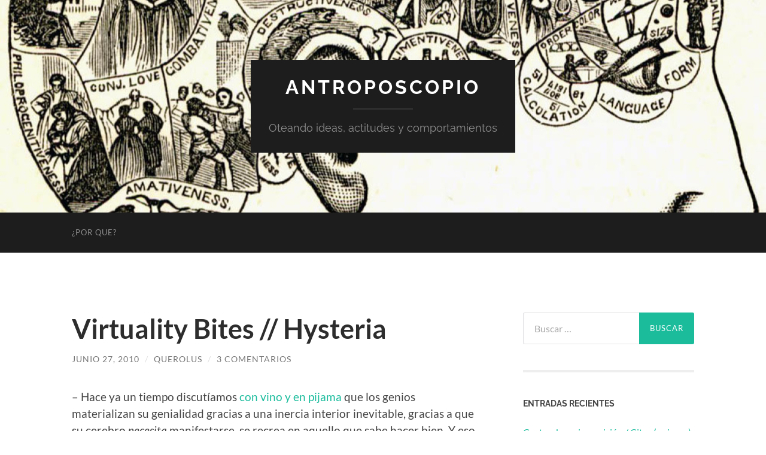

--- FILE ---
content_type: text/html; charset=UTF-8
request_url: http://s811335031.mialojamiento.es/antroposcopio/2010/06/27/virtuality-bites-sexo-al-amanecer/
body_size: 14432
content:
<!DOCTYPE html>

<html lang="es">

	<head>

		<meta http-equiv="content-type" content="text/html" charset="UTF-8" />
		<meta name="viewport" content="width=device-width, initial-scale=1.0" >

		<link rel="profile" href="http://gmpg.org/xfn/11">

		<title>Virtuality Bites // Hysteria &#8211; antroposcopio</title>
<meta name='robots' content='max-image-preview:large' />
	<style>img:is([sizes="auto" i], [sizes^="auto," i]) { contain-intrinsic-size: 3000px 1500px }</style>
	<link rel="alternate" type="application/rss+xml" title="antroposcopio &raquo; Feed" href="http://s811335031.mialojamiento.es/antroposcopio/feed/" />
<link rel="alternate" type="application/rss+xml" title="antroposcopio &raquo; Feed de los comentarios" href="http://s811335031.mialojamiento.es/antroposcopio/comments/feed/" />
<link rel="alternate" type="application/rss+xml" title="antroposcopio &raquo; Comentario Virtuality Bites // Hysteria del feed" href="http://s811335031.mialojamiento.es/antroposcopio/2010/06/27/virtuality-bites-sexo-al-amanecer/feed/" />
<script type="text/javascript">
/* <![CDATA[ */
window._wpemojiSettings = {"baseUrl":"https:\/\/s.w.org\/images\/core\/emoji\/15.0.3\/72x72\/","ext":".png","svgUrl":"https:\/\/s.w.org\/images\/core\/emoji\/15.0.3\/svg\/","svgExt":".svg","source":{"concatemoji":"http:\/\/s811335031.mialojamiento.es\/antroposcopio\/wp-includes\/js\/wp-emoji-release.min.js?ver=6.7.4"}};
/*! This file is auto-generated */
!function(i,n){var o,s,e;function c(e){try{var t={supportTests:e,timestamp:(new Date).valueOf()};sessionStorage.setItem(o,JSON.stringify(t))}catch(e){}}function p(e,t,n){e.clearRect(0,0,e.canvas.width,e.canvas.height),e.fillText(t,0,0);var t=new Uint32Array(e.getImageData(0,0,e.canvas.width,e.canvas.height).data),r=(e.clearRect(0,0,e.canvas.width,e.canvas.height),e.fillText(n,0,0),new Uint32Array(e.getImageData(0,0,e.canvas.width,e.canvas.height).data));return t.every(function(e,t){return e===r[t]})}function u(e,t,n){switch(t){case"flag":return n(e,"\ud83c\udff3\ufe0f\u200d\u26a7\ufe0f","\ud83c\udff3\ufe0f\u200b\u26a7\ufe0f")?!1:!n(e,"\ud83c\uddfa\ud83c\uddf3","\ud83c\uddfa\u200b\ud83c\uddf3")&&!n(e,"\ud83c\udff4\udb40\udc67\udb40\udc62\udb40\udc65\udb40\udc6e\udb40\udc67\udb40\udc7f","\ud83c\udff4\u200b\udb40\udc67\u200b\udb40\udc62\u200b\udb40\udc65\u200b\udb40\udc6e\u200b\udb40\udc67\u200b\udb40\udc7f");case"emoji":return!n(e,"\ud83d\udc26\u200d\u2b1b","\ud83d\udc26\u200b\u2b1b")}return!1}function f(e,t,n){var r="undefined"!=typeof WorkerGlobalScope&&self instanceof WorkerGlobalScope?new OffscreenCanvas(300,150):i.createElement("canvas"),a=r.getContext("2d",{willReadFrequently:!0}),o=(a.textBaseline="top",a.font="600 32px Arial",{});return e.forEach(function(e){o[e]=t(a,e,n)}),o}function t(e){var t=i.createElement("script");t.src=e,t.defer=!0,i.head.appendChild(t)}"undefined"!=typeof Promise&&(o="wpEmojiSettingsSupports",s=["flag","emoji"],n.supports={everything:!0,everythingExceptFlag:!0},e=new Promise(function(e){i.addEventListener("DOMContentLoaded",e,{once:!0})}),new Promise(function(t){var n=function(){try{var e=JSON.parse(sessionStorage.getItem(o));if("object"==typeof e&&"number"==typeof e.timestamp&&(new Date).valueOf()<e.timestamp+604800&&"object"==typeof e.supportTests)return e.supportTests}catch(e){}return null}();if(!n){if("undefined"!=typeof Worker&&"undefined"!=typeof OffscreenCanvas&&"undefined"!=typeof URL&&URL.createObjectURL&&"undefined"!=typeof Blob)try{var e="postMessage("+f.toString()+"("+[JSON.stringify(s),u.toString(),p.toString()].join(",")+"));",r=new Blob([e],{type:"text/javascript"}),a=new Worker(URL.createObjectURL(r),{name:"wpTestEmojiSupports"});return void(a.onmessage=function(e){c(n=e.data),a.terminate(),t(n)})}catch(e){}c(n=f(s,u,p))}t(n)}).then(function(e){for(var t in e)n.supports[t]=e[t],n.supports.everything=n.supports.everything&&n.supports[t],"flag"!==t&&(n.supports.everythingExceptFlag=n.supports.everythingExceptFlag&&n.supports[t]);n.supports.everythingExceptFlag=n.supports.everythingExceptFlag&&!n.supports.flag,n.DOMReady=!1,n.readyCallback=function(){n.DOMReady=!0}}).then(function(){return e}).then(function(){var e;n.supports.everything||(n.readyCallback(),(e=n.source||{}).concatemoji?t(e.concatemoji):e.wpemoji&&e.twemoji&&(t(e.twemoji),t(e.wpemoji)))}))}((window,document),window._wpemojiSettings);
/* ]]> */
</script>
<style id='wp-emoji-styles-inline-css' type='text/css'>

	img.wp-smiley, img.emoji {
		display: inline !important;
		border: none !important;
		box-shadow: none !important;
		height: 1em !important;
		width: 1em !important;
		margin: 0 0.07em !important;
		vertical-align: -0.1em !important;
		background: none !important;
		padding: 0 !important;
	}
</style>
<link rel='stylesheet' id='wp-block-library-css' href='http://s811335031.mialojamiento.es/antroposcopio/wp-includes/css/dist/block-library/style.min.css?ver=6.7.4' type='text/css' media='all' />
<style id='classic-theme-styles-inline-css' type='text/css'>
/*! This file is auto-generated */
.wp-block-button__link{color:#fff;background-color:#32373c;border-radius:9999px;box-shadow:none;text-decoration:none;padding:calc(.667em + 2px) calc(1.333em + 2px);font-size:1.125em}.wp-block-file__button{background:#32373c;color:#fff;text-decoration:none}
</style>
<style id='global-styles-inline-css' type='text/css'>
:root{--wp--preset--aspect-ratio--square: 1;--wp--preset--aspect-ratio--4-3: 4/3;--wp--preset--aspect-ratio--3-4: 3/4;--wp--preset--aspect-ratio--3-2: 3/2;--wp--preset--aspect-ratio--2-3: 2/3;--wp--preset--aspect-ratio--16-9: 16/9;--wp--preset--aspect-ratio--9-16: 9/16;--wp--preset--color--black: #000000;--wp--preset--color--cyan-bluish-gray: #abb8c3;--wp--preset--color--white: #fff;--wp--preset--color--pale-pink: #f78da7;--wp--preset--color--vivid-red: #cf2e2e;--wp--preset--color--luminous-vivid-orange: #ff6900;--wp--preset--color--luminous-vivid-amber: #fcb900;--wp--preset--color--light-green-cyan: #7bdcb5;--wp--preset--color--vivid-green-cyan: #00d084;--wp--preset--color--pale-cyan-blue: #8ed1fc;--wp--preset--color--vivid-cyan-blue: #0693e3;--wp--preset--color--vivid-purple: #9b51e0;--wp--preset--color--accent: #1abc9c;--wp--preset--color--dark-gray: #444;--wp--preset--color--medium-gray: #666;--wp--preset--color--light-gray: #888;--wp--preset--gradient--vivid-cyan-blue-to-vivid-purple: linear-gradient(135deg,rgba(6,147,227,1) 0%,rgb(155,81,224) 100%);--wp--preset--gradient--light-green-cyan-to-vivid-green-cyan: linear-gradient(135deg,rgb(122,220,180) 0%,rgb(0,208,130) 100%);--wp--preset--gradient--luminous-vivid-amber-to-luminous-vivid-orange: linear-gradient(135deg,rgba(252,185,0,1) 0%,rgba(255,105,0,1) 100%);--wp--preset--gradient--luminous-vivid-orange-to-vivid-red: linear-gradient(135deg,rgba(255,105,0,1) 0%,rgb(207,46,46) 100%);--wp--preset--gradient--very-light-gray-to-cyan-bluish-gray: linear-gradient(135deg,rgb(238,238,238) 0%,rgb(169,184,195) 100%);--wp--preset--gradient--cool-to-warm-spectrum: linear-gradient(135deg,rgb(74,234,220) 0%,rgb(151,120,209) 20%,rgb(207,42,186) 40%,rgb(238,44,130) 60%,rgb(251,105,98) 80%,rgb(254,248,76) 100%);--wp--preset--gradient--blush-light-purple: linear-gradient(135deg,rgb(255,206,236) 0%,rgb(152,150,240) 100%);--wp--preset--gradient--blush-bordeaux: linear-gradient(135deg,rgb(254,205,165) 0%,rgb(254,45,45) 50%,rgb(107,0,62) 100%);--wp--preset--gradient--luminous-dusk: linear-gradient(135deg,rgb(255,203,112) 0%,rgb(199,81,192) 50%,rgb(65,88,208) 100%);--wp--preset--gradient--pale-ocean: linear-gradient(135deg,rgb(255,245,203) 0%,rgb(182,227,212) 50%,rgb(51,167,181) 100%);--wp--preset--gradient--electric-grass: linear-gradient(135deg,rgb(202,248,128) 0%,rgb(113,206,126) 100%);--wp--preset--gradient--midnight: linear-gradient(135deg,rgb(2,3,129) 0%,rgb(40,116,252) 100%);--wp--preset--font-size--small: 16px;--wp--preset--font-size--medium: 20px;--wp--preset--font-size--large: 24px;--wp--preset--font-size--x-large: 42px;--wp--preset--font-size--regular: 19px;--wp--preset--font-size--larger: 32px;--wp--preset--spacing--20: 0.44rem;--wp--preset--spacing--30: 0.67rem;--wp--preset--spacing--40: 1rem;--wp--preset--spacing--50: 1.5rem;--wp--preset--spacing--60: 2.25rem;--wp--preset--spacing--70: 3.38rem;--wp--preset--spacing--80: 5.06rem;--wp--preset--shadow--natural: 6px 6px 9px rgba(0, 0, 0, 0.2);--wp--preset--shadow--deep: 12px 12px 50px rgba(0, 0, 0, 0.4);--wp--preset--shadow--sharp: 6px 6px 0px rgba(0, 0, 0, 0.2);--wp--preset--shadow--outlined: 6px 6px 0px -3px rgba(255, 255, 255, 1), 6px 6px rgba(0, 0, 0, 1);--wp--preset--shadow--crisp: 6px 6px 0px rgba(0, 0, 0, 1);}:where(.is-layout-flex){gap: 0.5em;}:where(.is-layout-grid){gap: 0.5em;}body .is-layout-flex{display: flex;}.is-layout-flex{flex-wrap: wrap;align-items: center;}.is-layout-flex > :is(*, div){margin: 0;}body .is-layout-grid{display: grid;}.is-layout-grid > :is(*, div){margin: 0;}:where(.wp-block-columns.is-layout-flex){gap: 2em;}:where(.wp-block-columns.is-layout-grid){gap: 2em;}:where(.wp-block-post-template.is-layout-flex){gap: 1.25em;}:where(.wp-block-post-template.is-layout-grid){gap: 1.25em;}.has-black-color{color: var(--wp--preset--color--black) !important;}.has-cyan-bluish-gray-color{color: var(--wp--preset--color--cyan-bluish-gray) !important;}.has-white-color{color: var(--wp--preset--color--white) !important;}.has-pale-pink-color{color: var(--wp--preset--color--pale-pink) !important;}.has-vivid-red-color{color: var(--wp--preset--color--vivid-red) !important;}.has-luminous-vivid-orange-color{color: var(--wp--preset--color--luminous-vivid-orange) !important;}.has-luminous-vivid-amber-color{color: var(--wp--preset--color--luminous-vivid-amber) !important;}.has-light-green-cyan-color{color: var(--wp--preset--color--light-green-cyan) !important;}.has-vivid-green-cyan-color{color: var(--wp--preset--color--vivid-green-cyan) !important;}.has-pale-cyan-blue-color{color: var(--wp--preset--color--pale-cyan-blue) !important;}.has-vivid-cyan-blue-color{color: var(--wp--preset--color--vivid-cyan-blue) !important;}.has-vivid-purple-color{color: var(--wp--preset--color--vivid-purple) !important;}.has-black-background-color{background-color: var(--wp--preset--color--black) !important;}.has-cyan-bluish-gray-background-color{background-color: var(--wp--preset--color--cyan-bluish-gray) !important;}.has-white-background-color{background-color: var(--wp--preset--color--white) !important;}.has-pale-pink-background-color{background-color: var(--wp--preset--color--pale-pink) !important;}.has-vivid-red-background-color{background-color: var(--wp--preset--color--vivid-red) !important;}.has-luminous-vivid-orange-background-color{background-color: var(--wp--preset--color--luminous-vivid-orange) !important;}.has-luminous-vivid-amber-background-color{background-color: var(--wp--preset--color--luminous-vivid-amber) !important;}.has-light-green-cyan-background-color{background-color: var(--wp--preset--color--light-green-cyan) !important;}.has-vivid-green-cyan-background-color{background-color: var(--wp--preset--color--vivid-green-cyan) !important;}.has-pale-cyan-blue-background-color{background-color: var(--wp--preset--color--pale-cyan-blue) !important;}.has-vivid-cyan-blue-background-color{background-color: var(--wp--preset--color--vivid-cyan-blue) !important;}.has-vivid-purple-background-color{background-color: var(--wp--preset--color--vivid-purple) !important;}.has-black-border-color{border-color: var(--wp--preset--color--black) !important;}.has-cyan-bluish-gray-border-color{border-color: var(--wp--preset--color--cyan-bluish-gray) !important;}.has-white-border-color{border-color: var(--wp--preset--color--white) !important;}.has-pale-pink-border-color{border-color: var(--wp--preset--color--pale-pink) !important;}.has-vivid-red-border-color{border-color: var(--wp--preset--color--vivid-red) !important;}.has-luminous-vivid-orange-border-color{border-color: var(--wp--preset--color--luminous-vivid-orange) !important;}.has-luminous-vivid-amber-border-color{border-color: var(--wp--preset--color--luminous-vivid-amber) !important;}.has-light-green-cyan-border-color{border-color: var(--wp--preset--color--light-green-cyan) !important;}.has-vivid-green-cyan-border-color{border-color: var(--wp--preset--color--vivid-green-cyan) !important;}.has-pale-cyan-blue-border-color{border-color: var(--wp--preset--color--pale-cyan-blue) !important;}.has-vivid-cyan-blue-border-color{border-color: var(--wp--preset--color--vivid-cyan-blue) !important;}.has-vivid-purple-border-color{border-color: var(--wp--preset--color--vivid-purple) !important;}.has-vivid-cyan-blue-to-vivid-purple-gradient-background{background: var(--wp--preset--gradient--vivid-cyan-blue-to-vivid-purple) !important;}.has-light-green-cyan-to-vivid-green-cyan-gradient-background{background: var(--wp--preset--gradient--light-green-cyan-to-vivid-green-cyan) !important;}.has-luminous-vivid-amber-to-luminous-vivid-orange-gradient-background{background: var(--wp--preset--gradient--luminous-vivid-amber-to-luminous-vivid-orange) !important;}.has-luminous-vivid-orange-to-vivid-red-gradient-background{background: var(--wp--preset--gradient--luminous-vivid-orange-to-vivid-red) !important;}.has-very-light-gray-to-cyan-bluish-gray-gradient-background{background: var(--wp--preset--gradient--very-light-gray-to-cyan-bluish-gray) !important;}.has-cool-to-warm-spectrum-gradient-background{background: var(--wp--preset--gradient--cool-to-warm-spectrum) !important;}.has-blush-light-purple-gradient-background{background: var(--wp--preset--gradient--blush-light-purple) !important;}.has-blush-bordeaux-gradient-background{background: var(--wp--preset--gradient--blush-bordeaux) !important;}.has-luminous-dusk-gradient-background{background: var(--wp--preset--gradient--luminous-dusk) !important;}.has-pale-ocean-gradient-background{background: var(--wp--preset--gradient--pale-ocean) !important;}.has-electric-grass-gradient-background{background: var(--wp--preset--gradient--electric-grass) !important;}.has-midnight-gradient-background{background: var(--wp--preset--gradient--midnight) !important;}.has-small-font-size{font-size: var(--wp--preset--font-size--small) !important;}.has-medium-font-size{font-size: var(--wp--preset--font-size--medium) !important;}.has-large-font-size{font-size: var(--wp--preset--font-size--large) !important;}.has-x-large-font-size{font-size: var(--wp--preset--font-size--x-large) !important;}
:where(.wp-block-post-template.is-layout-flex){gap: 1.25em;}:where(.wp-block-post-template.is-layout-grid){gap: 1.25em;}
:where(.wp-block-columns.is-layout-flex){gap: 2em;}:where(.wp-block-columns.is-layout-grid){gap: 2em;}
:root :where(.wp-block-pullquote){font-size: 1.5em;line-height: 1.6;}
</style>
<style id='akismet-widget-style-inline-css' type='text/css'>

			.a-stats {
				--akismet-color-mid-green: #357b49;
				--akismet-color-white: #fff;
				--akismet-color-light-grey: #f6f7f7;

				max-width: 350px;
				width: auto;
			}

			.a-stats * {
				all: unset;
				box-sizing: border-box;
			}

			.a-stats strong {
				font-weight: 600;
			}

			.a-stats a.a-stats__link,
			.a-stats a.a-stats__link:visited,
			.a-stats a.a-stats__link:active {
				background: var(--akismet-color-mid-green);
				border: none;
				box-shadow: none;
				border-radius: 8px;
				color: var(--akismet-color-white);
				cursor: pointer;
				display: block;
				font-family: -apple-system, BlinkMacSystemFont, 'Segoe UI', 'Roboto', 'Oxygen-Sans', 'Ubuntu', 'Cantarell', 'Helvetica Neue', sans-serif;
				font-weight: 500;
				padding: 12px;
				text-align: center;
				text-decoration: none;
				transition: all 0.2s ease;
			}

			/* Extra specificity to deal with TwentyTwentyOne focus style */
			.widget .a-stats a.a-stats__link:focus {
				background: var(--akismet-color-mid-green);
				color: var(--akismet-color-white);
				text-decoration: none;
			}

			.a-stats a.a-stats__link:hover {
				filter: brightness(110%);
				box-shadow: 0 4px 12px rgba(0, 0, 0, 0.06), 0 0 2px rgba(0, 0, 0, 0.16);
			}

			.a-stats .count {
				color: var(--akismet-color-white);
				display: block;
				font-size: 1.5em;
				line-height: 1.4;
				padding: 0 13px;
				white-space: nowrap;
			}
		
</style>
<link rel='stylesheet' id='hemingway_googleFonts-css' href='http://s811335031.mialojamiento.es/antroposcopio/wp-content/themes/hemingway/assets/css/fonts.css' type='text/css' media='all' />
<link rel='stylesheet' id='hemingway_style-css' href='http://s811335031.mialojamiento.es/antroposcopio/wp-content/themes/hemingway/style.css?ver=2.3.2' type='text/css' media='all' />
<script type="text/javascript" src="http://s811335031.mialojamiento.es/antroposcopio/wp-includes/js/jquery/jquery.min.js?ver=3.7.1" id="jquery-core-js"></script>
<script type="text/javascript" src="http://s811335031.mialojamiento.es/antroposcopio/wp-includes/js/jquery/jquery-migrate.min.js?ver=3.4.1" id="jquery-migrate-js"></script>
<link rel="https://api.w.org/" href="http://s811335031.mialojamiento.es/antroposcopio/wp-json/" /><link rel="alternate" title="JSON" type="application/json" href="http://s811335031.mialojamiento.es/antroposcopio/wp-json/wp/v2/posts/118" /><link rel="EditURI" type="application/rsd+xml" title="RSD" href="http://s811335031.mialojamiento.es/antroposcopio/xmlrpc.php?rsd" />
<meta name="generator" content="WordPress 6.7.4" />
<link rel="canonical" href="http://s811335031.mialojamiento.es/antroposcopio/2010/06/27/virtuality-bites-sexo-al-amanecer/" />
<link rel='shortlink' href='http://s811335031.mialojamiento.es/antroposcopio/?p=118' />
<link rel="alternate" title="oEmbed (JSON)" type="application/json+oembed" href="http://s811335031.mialojamiento.es/antroposcopio/wp-json/oembed/1.0/embed?url=http%3A%2F%2Fs811335031.mialojamiento.es%2Fantroposcopio%2F2010%2F06%2F27%2Fvirtuality-bites-sexo-al-amanecer%2F" />
<link rel="alternate" title="oEmbed (XML)" type="text/xml+oembed" href="http://s811335031.mialojamiento.es/antroposcopio/wp-json/oembed/1.0/embed?url=http%3A%2F%2Fs811335031.mialojamiento.es%2Fantroposcopio%2F2010%2F06%2F27%2Fvirtuality-bites-sexo-al-amanecer%2F&#038;format=xml" />
<style type="text/css">.recentcomments a{display:inline !important;padding:0 !important;margin:0 !important;}</style><link rel="icon" href="http://s811335031.mialojamiento.es/antroposcopio/wp-content/uploads/2013/12/cropped-phrenologicalchart1-1-32x32.jpg" sizes="32x32" />
<link rel="icon" href="http://s811335031.mialojamiento.es/antroposcopio/wp-content/uploads/2013/12/cropped-phrenologicalchart1-1-192x192.jpg" sizes="192x192" />
<link rel="apple-touch-icon" href="http://s811335031.mialojamiento.es/antroposcopio/wp-content/uploads/2013/12/cropped-phrenologicalchart1-1-180x180.jpg" />
<meta name="msapplication-TileImage" content="http://s811335031.mialojamiento.es/antroposcopio/wp-content/uploads/2013/12/cropped-phrenologicalchart1-1-270x270.jpg" />

	</head>
	
	<body class="post-template-default single single-post postid-118 single-format-standard">

		
		<a class="skip-link button" href="#site-content">Saltar al contenido</a>
	
		<div class="big-wrapper">
	
			<div class="header-cover section bg-dark-light no-padding">

						
				<div class="header section" style="background-image: url( http://www.querolus.org/antroposcopio/wp-content/uploads/2014/04/cropped-phrenologicalchart-2.jpg );">
							
					<div class="header-inner section-inner">
					
											
							<div class="blog-info">
							
																	<div class="blog-title">
										<a href="http://s811335031.mialojamiento.es/antroposcopio" rel="home">antroposcopio</a>
									</div>
																
																	<p class="blog-description">Oteando ideas, actitudes y comportamientos</p>
															
							</div><!-- .blog-info -->
							
															
					</div><!-- .header-inner -->
								
				</div><!-- .header -->
			
			</div><!-- .bg-dark -->
			
			<div class="navigation section no-padding bg-dark">
			
				<div class="navigation-inner section-inner group">
				
					<div class="toggle-container section-inner hidden">
			
						<button type="button" class="nav-toggle toggle">
							<div class="bar"></div>
							<div class="bar"></div>
							<div class="bar"></div>
							<span class="screen-reader-text">Alternar el menú móvil</span>
						</button>
						
						<button type="button" class="search-toggle toggle">
							<div class="metal"></div>
							<div class="glass"></div>
							<div class="handle"></div>
							<span class="screen-reader-text">Alternar el campo de búsqueda</span>
						</button>
											
					</div><!-- .toggle-container -->
					
					<div class="blog-search hidden">
						<form role="search" method="get" class="search-form" action="http://s811335031.mialojamiento.es/antroposcopio/">
				<label>
					<span class="screen-reader-text">Buscar:</span>
					<input type="search" class="search-field" placeholder="Buscar &hellip;" value="" name="s" />
				</label>
				<input type="submit" class="search-submit" value="Buscar" />
			</form>					</div><!-- .blog-search -->
				
					<ul class="blog-menu">
						<li class="page_item page-item-22"><a href="http://s811335031.mialojamiento.es/antroposcopio/por-que/">¿Por que?</a></li>
					 </ul><!-- .blog-menu -->
					 
					 <ul class="mobile-menu">
					
						<li class="page_item page-item-22"><a href="http://s811335031.mialojamiento.es/antroposcopio/por-que/">¿Por que?</a></li>
						
					 </ul><!-- .mobile-menu -->
				 
				</div><!-- .navigation-inner -->
				
			</div><!-- .navigation -->
<main class="wrapper section-inner group" id="site-content">

	<div class="content left">

		<div class="posts">
												        
			<article id="post-118" class="post-118 post type-post status-publish format-standard hentry category-virtuality-bites">

	<div class="post-header">

		
					
				<h1 class="post-title entry-title">
											Virtuality Bites // Hysteria									</h1>

							
			<div class="post-meta">
			
				<span class="post-date"><a href="http://s811335031.mialojamiento.es/antroposcopio/2010/06/27/virtuality-bites-sexo-al-amanecer/">junio 27, 2010</a></span>
				
				<span class="date-sep"> / </span>
					
				<span class="post-author"><a href="http://s811335031.mialojamiento.es/antroposcopio/author/querolus/" title="Entradas de querolus" rel="author">querolus</a></span>

				
					<span class="date-sep"> / </span>
				
					<a href="http://s811335031.mialojamiento.es/antroposcopio/2010/06/27/virtuality-bites-sexo-al-amanecer/#comments">3 comentarios</a>
								
														
			</div><!-- .post-meta -->

					
	</div><!-- .post-header -->
																					
	<div class="post-content entry-content">
	
		<p>&#8211; Hace ya un tiempo discutíamos <a href="http://antropofilia.wordpress.com/2008/04/02/%C2%BFque-hubiera-hecho-mozart-en-el-masai-mara/" target="_blank">con vino y en pijama</a> que los genios materializan su genialidad gracias a una inercia interior inevitable, gracias a que su cerebro <em>necesita </em>manifestarse, se recrea en aquello que sabe hacer bien. Y eso independientemente del contexto, de los incentivos económicos y a costa, incluso, de su propia salud. Esto a cuento de que se ofrecía un millón de euros, resolvió la conjetura de Poincaré y no apareció a por el premio. <a href="http://www.elpais.com/articulo/opinion/Denle/problema/elpepuopi/20100620elpepiopi_1/Tes" target="_blank">Grigori Perelman</a>.</p>
<p>&#8211; Uno a veces ya sospecha que algo toma los mandos de la azotea y le cambia el humor sin venir  a cuento. Pensábamos que <a href="http://archpsyc.ama-assn.org/cgi/content/abstract/65/9/1062" target="_blank">eran los genes</a>, la nature vs la nurture, pero resulta que, ahora que nos creemos que sabemos tanto, igual resulta que <a href="http://es.wikipedia.org/wiki/Toxoplasma" target="_blank">algunos bichos</a> han hecho que <a href="http://www.ncbi.nlm.nih.gov/pubmed/12853170" target="_blank">nuestro cuerpo se comporte de determinada manera</a> para maximizar sus posibilidades de perpetuarse. O eso o son capaces de infectar mejor a aquellos que tienen determinados rasgos de personalidad que, de nuevo, maximizan sus posibilidades de perpetuarse. Resulta que los ratones infectados tienen mayor cantidad de L-Dopa en su cerebro  y ésta <a href="http://www.ncbi.nlm.nih.gov/pubmed/17218613" target="_blank">les hace salir a dar paseos temerarios</a> que hacen que los gatos tengan presa fácil e infección segura. Y, <a href="http://www.plosone.org/article/info:doi/10.1371/journal.pone.0004801" target="_blank">por lo visto</a>, nuestro amigo Toxoplasma tiene un enzima para sintetizar L-Dopa, producto que a él no le sirve para nada. En resumen, p<a href="http://cesartomelopez.blogspot.com/2010/06/el-deseo-de-ser-comido-por-un-gato.html" target="_blank">ara mear y no echar gota</a>.</p>
<p>&#8211; Si Sandokan no se arrepiente con <a href="http://www.elpais.com/articulo/internacional/Sandokan/arrepientete/elpepuint/20100619elpepuint_8/Tes#" target="_blank">la demostración de coraje de Saviano</a> es probable que no lo haga con nada. Quizá por eso es un capo de la mafia. Ahora, cuando un tio tiene los cojonazos de éste no cabe otra que poner-se en pie. Y poner-le escolta.</p>
<p>&#8211; Dando vueltas por la blogosfera me entero de que la ciencia española tiene canal de TV (<a href="http://www.indagando.tv/" target="_blank">Indagando TV</a>) pero, como era de esperar, no se puede ver en la TDT ya que es mucho mas importante y saludable para los adolescentes el canal 25, el canal de radio teletaxi para los charnegos o la 7 para el quiera ver repe «Médico de Familia». La verdad es que la web es un poco cutre, pero en este país la divulgación siempre fue aburrida (que levante la mano el que no se durmió nunca con una entrevista de Punset) con permiso de Félix Rodriguez de la Fuente.</p>
<p>&#8211; Algunos creen que con las nuevas tecnologías y la nueva forma de acceder a la información nuestro cerebro <a href="http://www.theatlantic.com/magazine/archive/2008/07/is-google-making-us-stupid/6868/" target="_blank">va a cambiar sus procesos, la estructura del pensamiento e incluso los valores y que eso supone que «our own intelligence that flattens into artificial intelligence».</a> Otros (y yo) creen que con las nuevas tecnologías y la nueva forma de acceder a la información nuestro cerebro va a cambiar sus procesos, su estructura de pensamiento y quien-sabe-si los valores, pero eso, si algo supondrá, es progreso.<a href="http://www.terceracultura.net/tc/?p=2101" target="_blank"> Steven Pinker además lo dice con gracia</a>.</p>
<p>&#8211; Para acabar, sólo el titular ya merece la pena&#8230;»<a href="http://www.heraldo.es/noticias/suplementos/tercer_milenio/cuando_enfermedad_vuela.html" target="_blank">Cuando la enfermedad vuela».</a> Pero, además, por relatar la historia de una entusiasta que cambiará la vida de mucha gente y por, sin cambiar la suya propia, llegar a tejer haciendo varias cosas a la vez y gustándole todas, el antroposcopio tambien<a href="http://20000caligrafias.wordpress.com/" target="_blank"> le ha detectado.</a></p>
<p>&#8211; Boost song para el gimnasio esta semana: La brutal Hysteria de Muse. En <a href="http://open.spotify.com/track/3qsmVNZvliZXc0Fk7OfHi9" target="_blank">Spotify</a> o YouTube: [youtube=http://www.youtube.com/watch?v=3dm_5qWWDV8]</p>
							
	</div><!-- .post-content -->
				
		
		<div class="post-meta-bottom">

																		
				<p class="post-categories"><span class="category-icon"><span class="front-flap"></span></span> <a href="http://s811335031.mialojamiento.es/antroposcopio/category/virtuality-bites/" rel="category tag">Virtuality Bites</a></p>
	
						
						
												
				<nav class="post-nav group">
											
											<a class="post-nav-older" href="http://s811335031.mialojamiento.es/antroposcopio/2010/06/14/virtuality-bites-definitivamente-teletransporte/">
							<h5>Entrada anterior</h5>
							Virtuality Bites / Definitivamente teletransporte						</a>
										
											<a class="post-nav-newer" href="http://s811335031.mialojamiento.es/antroposcopio/2010/07/04/sexo-al-amanecer-sex-at-dawn/">
							<h5>Entrada siguiente</h5>
							Sexo al amanecer / Sex at Dawn						</a>
					
				</nav><!-- .post-nav -->

											
		</div><!-- .post-meta-bottom -->

		
	<div class="comments">
	
		<a name="comments"></a>
			
		<h2 class="comments-title">
		
			3 comentarios			
		</h2>

		<ol class="commentlist">
					<li class="comment even thread-even depth-1" id="li-comment-26">
		
			<div id="comment-26" class="comment">
			
				<div class="comment-meta comment-author vcard">
								
					<img alt='' src='https://secure.gravatar.com/avatar/ffa2151b392407e326e45f6b4a235350?s=120&#038;d=mm&#038;r=g' srcset='https://secure.gravatar.com/avatar/ffa2151b392407e326e45f6b4a235350?s=240&#038;d=mm&#038;r=g 2x' class='avatar avatar-120 photo' height='120' width='120' decoding='async'/>
					<div class="comment-meta-content">
												
						<cite class="fn">jesuslion </cite>						
						<p>
														<time datetime="2010-06-27T17:42:40+00:00" title="junio 27, 2010 a las 5:42 pm">
								junio 27, 2010 a las 5:42 pm							</time>
						</p>
						
					</div><!-- .comment-meta-content -->
					
				</div><!-- .comment-meta -->

				<div class="comment-content post-content">
				
									
					<p>Arriesgado, pero bien curioso lo del Toxoplama..<br />
Ya decían los Héroes aquello del Espíritu del Vino, por adjudicárselo a algo..<br />
Indagando prometía mucho al principio (nos lo presentó la directora, que era la responsable de ciencia de antena 3, creo), pero se está estancando. Al parecer les faltan inversores. Nada nuevo.<br />
Convincente Pinker (también arriesgado, sobre todo cuando habla de las peticiones a la mujer..). Antes de leer al tal Nicholas, sin embargo, creo que el hecho de que ahora haya más producción científica no demuestra nada: la época, el trabajo en red sí, pero quizá un poco a costa de.<br />
(pocas esperanzas, si ya funciona mal el link de la canción..)</p>
					
					<div class="comment-actions group">
					
												
						<a rel="nofollow" class="comment-reply-link" href="http://s811335031.mialojamiento.es/antroposcopio/2010/06/27/virtuality-bites-sexo-al-amanecer/?replytocom=26#respond" data-commentid="26" data-postid="118" data-belowelement="comment-26" data-respondelement="respond" data-replyto="Responder a jesuslion" aria-label="Responder a jesuslion">Responder</a>											
					</div><!-- .comment-actions -->
					
				</div><!-- .comment-content -->

			</div><!-- .comment-## -->
		<ul class="children">
		<li class="comment odd alt depth-2" id="li-comment-27">
		
			<div id="comment-27" class="comment">
			
				<div class="comment-meta comment-author vcard">
								
					<img alt='' src='https://secure.gravatar.com/avatar/f2561279ad2294e75dfb3f6ff2bbf326?s=120&#038;d=mm&#038;r=g' srcset='https://secure.gravatar.com/avatar/f2561279ad2294e75dfb3f6ff2bbf326?s=240&#038;d=mm&#038;r=g 2x' class='avatar avatar-120 photo' height='120' width='120' decoding='async'/>
					<div class="comment-meta-content">
												
						<cite class="fn">querolus </cite>						
						<p>
														<time datetime="2010-06-27T19:07:44+00:00" title="junio 27, 2010 a las 7:07 pm">
								junio 27, 2010 a las 7:07 pm							</time>
						</p>
						
					</div><!-- .comment-meta-content -->
					
				</div><!-- .comment-meta -->

				<div class="comment-content post-content">
				
									
					<p>No soy ejemplar en lo del gimnasio, pero el físico lamentable de hace un año ha dejado paso al mismo físico lamentable con bastante mas fuelle. Poco a poco chus, empecemos con resolver el link de la boost song.</p>
					
					<div class="comment-actions group">
					
												
						<a rel="nofollow" class="comment-reply-link" href="http://s811335031.mialojamiento.es/antroposcopio/2010/06/27/virtuality-bites-sexo-al-amanecer/?replytocom=27#respond" data-commentid="27" data-postid="118" data-belowelement="comment-27" data-respondelement="respond" data-replyto="Responder a querolus" aria-label="Responder a querolus">Responder</a>											
					</div><!-- .comment-actions -->
					
				</div><!-- .comment-content -->

			</div><!-- .comment-## -->
		</li><!-- #comment-## -->
</ul><!-- .children -->
</li><!-- #comment-## -->
		<li class="comment even thread-odd thread-alt depth-1" id="li-comment-28">
		
			<div id="comment-28" class="comment">
			
				<div class="comment-meta comment-author vcard">
								
					<img alt='' src='https://secure.gravatar.com/avatar/ffa2151b392407e326e45f6b4a235350?s=120&#038;d=mm&#038;r=g' srcset='https://secure.gravatar.com/avatar/ffa2151b392407e326e45f6b4a235350?s=240&#038;d=mm&#038;r=g 2x' class='avatar avatar-120 photo' height='120' width='120' decoding='async'/>
					<div class="comment-meta-content">
												
						<cite class="fn">jesuslion </cite>						
						<p>
														<time datetime="2010-07-03T15:49:53+00:00" title="julio 3, 2010 a las 3:49 pm">
								julio 3, 2010 a las 3:49 pm							</time>
						</p>
						
					</div><!-- .comment-meta-content -->
					
				</div><!-- .comment-meta -->

				<div class="comment-content post-content">
				
									
					<p>Definitivamente rechazado:<br />
<a href="http://www.elpais.com/articulo/sociedad/matematico/Perelman/rechaza/millon/dolares/elpepusoc/20100701elpepusoc_8/Tes" rel="nofollow ugc">http://www.elpais.com/articulo/sociedad/matematico/Perelman/rechaza/millon/dolares/elpepusoc/20100701elpepusoc_8/Tes</a></p>
<p>Y hoy, en El País, alguien del que seguramente serías amigo:<br />
<a href="http://www.elpais.com/articulo/sociedad/Facebook/posuniversidad/elpepisoc/20100703elpepisoc_11/Tes" rel="nofollow ugc">http://www.elpais.com/articulo/sociedad/Facebook/posuniversidad/elpepisoc/20100703elpepisoc_11/Tes</a></p>
					
					<div class="comment-actions group">
					
												
						<a rel="nofollow" class="comment-reply-link" href="http://s811335031.mialojamiento.es/antroposcopio/2010/06/27/virtuality-bites-sexo-al-amanecer/?replytocom=28#respond" data-commentid="28" data-postid="118" data-belowelement="comment-28" data-respondelement="respond" data-replyto="Responder a jesuslion" aria-label="Responder a jesuslion">Responder</a>											
					</div><!-- .comment-actions -->
					
				</div><!-- .comment-content -->

			</div><!-- .comment-## -->
		</li><!-- #comment-## -->
		</ol>
		
					
				
	</div><!-- /comments -->
	
		<div id="respond" class="comment-respond">
		<h3 id="reply-title" class="comment-reply-title">Deja una respuesta <small><a rel="nofollow" id="cancel-comment-reply-link" href="/antroposcopio/2010/06/27/virtuality-bites-sexo-al-amanecer/#respond" style="display:none;">Cancelar la respuesta</a></small></h3><form action="http://s811335031.mialojamiento.es/antroposcopio/wp-comments-post.php" method="post" id="commentform" class="comment-form"><p class="comment-notes"><span id="email-notes">Tu dirección de correo electrónico no será publicada.</span> <span class="required-field-message">Los campos obligatorios están marcados con <span class="required">*</span></span></p><p class="comment-form-comment"><label for="comment">Comentario <span class="required">*</span></label> <textarea id="comment" name="comment" cols="45" rows="8" maxlength="65525" required="required"></textarea></p><p class="comment-form-author"><label for="author">Nombre <span class="required">*</span></label> <input id="author" name="author" type="text" value="" size="30" maxlength="245" autocomplete="name" required="required" /></p>
<p class="comment-form-email"><label for="email">Correo electrónico <span class="required">*</span></label> <input id="email" name="email" type="text" value="" size="30" maxlength="100" aria-describedby="email-notes" autocomplete="email" required="required" /></p>
<p class="comment-form-url"><label for="url">Web</label> <input id="url" name="url" type="text" value="" size="30" maxlength="200" autocomplete="url" /></p>
<p class="comment-form-cookies-consent"><input id="wp-comment-cookies-consent" name="wp-comment-cookies-consent" type="checkbox" value="yes" /> <label for="wp-comment-cookies-consent">Guarda mi nombre, correo electrónico y web en este navegador para la próxima vez que comente.</label></p>
<p class="form-submit"><input name="submit" type="submit" id="submit" class="submit" value="Publicar el comentario" /> <input type='hidden' name='comment_post_ID' value='118' id='comment_post_ID' />
<input type='hidden' name='comment_parent' id='comment_parent' value='0' />
</p><p style="display: none;"><input type="hidden" id="akismet_comment_nonce" name="akismet_comment_nonce" value="3d8e389e8c" /></p><p style="display: none !important;" class="akismet-fields-container" data-prefix="ak_"><label>&#916;<textarea name="ak_hp_textarea" cols="45" rows="8" maxlength="100"></textarea></label><input type="hidden" id="ak_js_1" name="ak_js" value="95"/><script>document.getElementById( "ak_js_1" ).setAttribute( "value", ( new Date() ).getTime() );</script></p></form>	</div><!-- #respond -->
	<p class="akismet_comment_form_privacy_notice">Este sitio usa Akismet para reducir el spam. <a href="https://akismet.com/privacy/" target="_blank" rel="nofollow noopener"> Aprende cómo se procesan los datos de tus comentarios.</a></p>
</article><!-- .post -->			
		</div><!-- .posts -->
	
	</div><!-- .content -->

		
		
	<div class="sidebar right" role="complementary">
		<div id="search-2" class="widget widget_search"><div class="widget-content"><form role="search" method="get" class="search-form" action="http://s811335031.mialojamiento.es/antroposcopio/">
				<label>
					<span class="screen-reader-text">Buscar:</span>
					<input type="search" class="search-field" placeholder="Buscar &hellip;" value="" name="s" />
				</label>
				<input type="submit" class="search-submit" value="Buscar" />
			</form></div></div>
		<div id="recent-posts-2" class="widget widget_recent_entries"><div class="widget-content">
		<h3 class="widget-title">Entradas recientes</h3>
		<ul>
											<li>
					<a href="http://s811335031.mialojamiento.es/antroposcopio/2019/10/20/costumbre-e-imposicion-citas-a-ciegas/">Costumbre e imposición / Citas (a ciegas)&#8230;</a>
									</li>
											<li>
					<a href="http://s811335031.mialojamiento.es/antroposcopio/2019/10/17/romanticismo-citas-a-ciegas/">Romanticismo / Citas (a ciegas)&#8230;</a>
									</li>
											<li>
					<a href="http://s811335031.mialojamiento.es/antroposcopio/2019/08/16/citas-a-ciegas-engaging-with-details/">Citas (a ciegas)&#8230; / Engaging with details</a>
									</li>
											<li>
					<a href="http://s811335031.mialojamiento.es/antroposcopio/2019/06/12/citas-a-ciegas-lies/">Citas (a ciegas)&#8230; Lies</a>
									</li>
											<li>
					<a href="http://s811335031.mialojamiento.es/antroposcopio/2018/03/22/citas-a-ciegas-compartir/">Citas (a ciegas)&#8230; Compartir</a>
									</li>
					</ul>

		</div></div><div id="recent-comments-2" class="widget widget_recent_comments"><div class="widget-content"><h3 class="widget-title">Comentarios recientes</h3><ul id="recentcomments"><li class="recentcomments"><span class="comment-author-link">Josechu</span> en <a href="http://s811335031.mialojamiento.es/antroposcopio/2019/10/17/romanticismo-citas-a-ciegas/#comment-2652">Romanticismo / Citas (a ciegas)&#8230;</a></li><li class="recentcomments"><span class="comment-author-link"><a href="http://somosreding.com/blog/2016/03/08/lecturas-8-marzo-2016/" class="url" rel="ugc external nofollow">Lecturas recientes 8 marzo 2016 &#8211; Reding</a></span> en <a href="http://s811335031.mialojamiento.es/antroposcopio/2016/03/03/los-tuitstars-toman-el-congreso/#comment-279">Los tuitstars toman el congreso</a></li><li class="recentcomments"><span class="comment-author-link"><a href="https://www.meneame.net/m/actualidad/tuitstars-toman-congreso" class="url" rel="ugc external nofollow">Los tuitstars toman el congreso</a></span> en <a href="http://s811335031.mialojamiento.es/antroposcopio/2016/03/03/los-tuitstars-toman-el-congreso/#comment-277">Los tuitstars toman el congreso</a></li><li class="recentcomments"><span class="comment-author-link">querolus</span> en <a href="http://s811335031.mialojamiento.es/antroposcopio/2016/03/04/hacker/#comment-276">Hacker</a></li><li class="recentcomments"><span class="comment-author-link"><a href="https://lasindias.com" class="url" rel="ugc external nofollow">David de Ugarte</a></span> en <a href="http://s811335031.mialojamiento.es/antroposcopio/2016/03/04/hacker/#comment-275">Hacker</a></li></ul></div></div><div id="archives-2" class="widget widget_archive"><div class="widget-content"><h3 class="widget-title">Archivos</h3>
			<ul>
					<li><a href='http://s811335031.mialojamiento.es/antroposcopio/2019/10/'>octubre 2019</a></li>
	<li><a href='http://s811335031.mialojamiento.es/antroposcopio/2019/08/'>agosto 2019</a></li>
	<li><a href='http://s811335031.mialojamiento.es/antroposcopio/2019/06/'>junio 2019</a></li>
	<li><a href='http://s811335031.mialojamiento.es/antroposcopio/2018/03/'>marzo 2018</a></li>
	<li><a href='http://s811335031.mialojamiento.es/antroposcopio/2017/04/'>abril 2017</a></li>
	<li><a href='http://s811335031.mialojamiento.es/antroposcopio/2017/03/'>marzo 2017</a></li>
	<li><a href='http://s811335031.mialojamiento.es/antroposcopio/2016/03/'>marzo 2016</a></li>
	<li><a href='http://s811335031.mialojamiento.es/antroposcopio/2016/02/'>febrero 2016</a></li>
	<li><a href='http://s811335031.mialojamiento.es/antroposcopio/2016/01/'>enero 2016</a></li>
	<li><a href='http://s811335031.mialojamiento.es/antroposcopio/2015/12/'>diciembre 2015</a></li>
	<li><a href='http://s811335031.mialojamiento.es/antroposcopio/2015/08/'>agosto 2015</a></li>
	<li><a href='http://s811335031.mialojamiento.es/antroposcopio/2014/01/'>enero 2014</a></li>
	<li><a href='http://s811335031.mialojamiento.es/antroposcopio/2013/11/'>noviembre 2013</a></li>
	<li><a href='http://s811335031.mialojamiento.es/antroposcopio/2013/08/'>agosto 2013</a></li>
	<li><a href='http://s811335031.mialojamiento.es/antroposcopio/2013/07/'>julio 2013</a></li>
	<li><a href='http://s811335031.mialojamiento.es/antroposcopio/2013/06/'>junio 2013</a></li>
	<li><a href='http://s811335031.mialojamiento.es/antroposcopio/2013/05/'>mayo 2013</a></li>
	<li><a href='http://s811335031.mialojamiento.es/antroposcopio/2012/09/'>septiembre 2012</a></li>
	<li><a href='http://s811335031.mialojamiento.es/antroposcopio/2012/07/'>julio 2012</a></li>
	<li><a href='http://s811335031.mialojamiento.es/antroposcopio/2012/04/'>abril 2012</a></li>
	<li><a href='http://s811335031.mialojamiento.es/antroposcopio/2012/03/'>marzo 2012</a></li>
	<li><a href='http://s811335031.mialojamiento.es/antroposcopio/2012/02/'>febrero 2012</a></li>
	<li><a href='http://s811335031.mialojamiento.es/antroposcopio/2012/01/'>enero 2012</a></li>
	<li><a href='http://s811335031.mialojamiento.es/antroposcopio/2011/12/'>diciembre 2011</a></li>
	<li><a href='http://s811335031.mialojamiento.es/antroposcopio/2011/11/'>noviembre 2011</a></li>
	<li><a href='http://s811335031.mialojamiento.es/antroposcopio/2011/10/'>octubre 2011</a></li>
	<li><a href='http://s811335031.mialojamiento.es/antroposcopio/2011/09/'>septiembre 2011</a></li>
	<li><a href='http://s811335031.mialojamiento.es/antroposcopio/2011/08/'>agosto 2011</a></li>
	<li><a href='http://s811335031.mialojamiento.es/antroposcopio/2011/07/'>julio 2011</a></li>
	<li><a href='http://s811335031.mialojamiento.es/antroposcopio/2011/06/'>junio 2011</a></li>
	<li><a href='http://s811335031.mialojamiento.es/antroposcopio/2011/05/'>mayo 2011</a></li>
	<li><a href='http://s811335031.mialojamiento.es/antroposcopio/2011/04/'>abril 2011</a></li>
	<li><a href='http://s811335031.mialojamiento.es/antroposcopio/2011/03/'>marzo 2011</a></li>
	<li><a href='http://s811335031.mialojamiento.es/antroposcopio/2011/02/'>febrero 2011</a></li>
	<li><a href='http://s811335031.mialojamiento.es/antroposcopio/2011/01/'>enero 2011</a></li>
	<li><a href='http://s811335031.mialojamiento.es/antroposcopio/2010/12/'>diciembre 2010</a></li>
	<li><a href='http://s811335031.mialojamiento.es/antroposcopio/2010/11/'>noviembre 2010</a></li>
	<li><a href='http://s811335031.mialojamiento.es/antroposcopio/2010/09/'>septiembre 2010</a></li>
	<li><a href='http://s811335031.mialojamiento.es/antroposcopio/2010/08/'>agosto 2010</a></li>
	<li><a href='http://s811335031.mialojamiento.es/antroposcopio/2010/07/'>julio 2010</a></li>
	<li><a href='http://s811335031.mialojamiento.es/antroposcopio/2010/06/'>junio 2010</a></li>
	<li><a href='http://s811335031.mialojamiento.es/antroposcopio/2010/05/'>mayo 2010</a></li>
	<li><a href='http://s811335031.mialojamiento.es/antroposcopio/2008/09/'>septiembre 2008</a></li>
	<li><a href='http://s811335031.mialojamiento.es/antroposcopio/2008/08/'>agosto 2008</a></li>
	<li><a href='http://s811335031.mialojamiento.es/antroposcopio/2008/07/'>julio 2008</a></li>
	<li><a href='http://s811335031.mialojamiento.es/antroposcopio/2008/06/'>junio 2008</a></li>
	<li><a href='http://s811335031.mialojamiento.es/antroposcopio/2008/05/'>mayo 2008</a></li>
	<li><a href='http://s811335031.mialojamiento.es/antroposcopio/2008/04/'>abril 2008</a></li>
	<li><a href='http://s811335031.mialojamiento.es/antroposcopio/2008/03/'>marzo 2008</a></li>
	<li><a href='http://s811335031.mialojamiento.es/antroposcopio/2008/02/'>febrero 2008</a></li>
			</ul>

			</div></div><div id="categories-2" class="widget widget_categories"><div class="widget-content"><h3 class="widget-title">Categorías</h3>
			<ul>
					<li class="cat-item cat-item-3"><a href="http://s811335031.mialojamiento.es/antroposcopio/category/por-que/">¿Por qué&#8230;?</a>
</li>
	<li class="cat-item cat-item-2"><a href="http://s811335031.mialojamiento.es/antroposcopio/category/autobiografia-multimedia/">Autobiografía multimedia</a>
</li>
	<li class="cat-item cat-item-4"><a href="http://s811335031.mialojamiento.es/antroposcopio/category/citas-a-ciegas/">Citas (a ciegas)</a>
</li>
	<li class="cat-item cat-item-5"><a href="http://s811335031.mialojamiento.es/antroposcopio/category/cotidianos/">Cotidianos</a>
</li>
	<li class="cat-item cat-item-6"><a href="http://s811335031.mialojamiento.es/antroposcopio/category/des-mitificables/">Des-Mitificables</a>
</li>
	<li class="cat-item cat-item-7"><a href="http://s811335031.mialojamiento.es/antroposcopio/category/entusiastas/">Entusiastas</a>
</li>
	<li class="cat-item cat-item-8"><a href="http://s811335031.mialojamiento.es/antroposcopio/category/fabulas-y-parabolas/">Fábulas y Parábolas</a>
</li>
	<li class="cat-item cat-item-9"><a href="http://s811335031.mialojamiento.es/antroposcopio/category/fuertes/">Fuertes</a>
</li>
	<li class="cat-item cat-item-10"><a href="http://s811335031.mialojamiento.es/antroposcopio/category/graznidos/">Graznidos</a>
</li>
	<li class="cat-item cat-item-11"><a href="http://s811335031.mialojamiento.es/antroposcopio/category/indefiniciones/">Indefiniciones</a>
</li>
	<li class="cat-item cat-item-12"><a href="http://s811335031.mialojamiento.es/antroposcopio/category/libres/">Libres</a>
</li>
	<li class="cat-item cat-item-13"><a href="http://s811335031.mialojamiento.es/antroposcopio/category/obligados/">Obligados</a>
</li>
	<li class="cat-item cat-item-14"><a href="http://s811335031.mialojamiento.es/antroposcopio/category/paradojas/">Paradojas</a>
</li>
	<li class="cat-item cat-item-15"><a href="http://s811335031.mialojamiento.es/antroposcopio/category/polemicos/">Polémicos</a>
</li>
	<li class="cat-item cat-item-1"><a href="http://s811335031.mialojamiento.es/antroposcopio/category/uncategorized/">Uncategorized</a>
</li>
	<li class="cat-item cat-item-16"><a href="http://s811335031.mialojamiento.es/antroposcopio/category/virtuality-bites/">Virtuality Bites</a>
</li>
			</ul>

			</div></div><div id="meta-2" class="widget widget_meta"><div class="widget-content"><h3 class="widget-title">Meta</h3>
		<ul>
						<li><a href="http://s811335031.mialojamiento.es/antroposcopio/wp-login.php">Acceder</a></li>
			<li><a href="http://s811335031.mialojamiento.es/antroposcopio/feed/">Feed de entradas</a></li>
			<li><a href="http://s811335031.mialojamiento.es/antroposcopio/comments/feed/">Feed de comentarios</a></li>

			<li><a href="https://es.wordpress.org/">WordPress.org</a></li>
		</ul>

		</div></div>	</div><!-- .sidebar -->
	

			
</main><!-- .wrapper -->
		
	<div class="footer section large-padding bg-dark">
		
		<div class="footer-inner section-inner group">
		
						
				<div class="column column-1 left">
				
					<div class="widgets">
			
						<div id="search-2" class="widget widget_search"><div class="widget-content"><form role="search" method="get" class="search-form" action="http://s811335031.mialojamiento.es/antroposcopio/">
				<label>
					<span class="screen-reader-text">Buscar:</span>
					<input type="search" class="search-field" placeholder="Buscar &hellip;" value="" name="s" />
				</label>
				<input type="submit" class="search-submit" value="Buscar" />
			</form></div></div>
		<div id="recent-posts-2" class="widget widget_recent_entries"><div class="widget-content">
		<h3 class="widget-title">Entradas recientes</h3>
		<ul>
											<li>
					<a href="http://s811335031.mialojamiento.es/antroposcopio/2019/10/20/costumbre-e-imposicion-citas-a-ciegas/">Costumbre e imposición / Citas (a ciegas)&#8230;</a>
									</li>
											<li>
					<a href="http://s811335031.mialojamiento.es/antroposcopio/2019/10/17/romanticismo-citas-a-ciegas/">Romanticismo / Citas (a ciegas)&#8230;</a>
									</li>
											<li>
					<a href="http://s811335031.mialojamiento.es/antroposcopio/2019/08/16/citas-a-ciegas-engaging-with-details/">Citas (a ciegas)&#8230; / Engaging with details</a>
									</li>
											<li>
					<a href="http://s811335031.mialojamiento.es/antroposcopio/2019/06/12/citas-a-ciegas-lies/">Citas (a ciegas)&#8230; Lies</a>
									</li>
											<li>
					<a href="http://s811335031.mialojamiento.es/antroposcopio/2018/03/22/citas-a-ciegas-compartir/">Citas (a ciegas)&#8230; Compartir</a>
									</li>
					</ul>

		</div></div><div id="recent-comments-2" class="widget widget_recent_comments"><div class="widget-content"><h3 class="widget-title">Comentarios recientes</h3><ul id="recentcomments-2"><li class="recentcomments"><span class="comment-author-link">Josechu</span> en <a href="http://s811335031.mialojamiento.es/antroposcopio/2019/10/17/romanticismo-citas-a-ciegas/#comment-2652">Romanticismo / Citas (a ciegas)&#8230;</a></li><li class="recentcomments"><span class="comment-author-link"><a href="http://somosreding.com/blog/2016/03/08/lecturas-8-marzo-2016/" class="url" rel="ugc external nofollow">Lecturas recientes 8 marzo 2016 &#8211; Reding</a></span> en <a href="http://s811335031.mialojamiento.es/antroposcopio/2016/03/03/los-tuitstars-toman-el-congreso/#comment-279">Los tuitstars toman el congreso</a></li><li class="recentcomments"><span class="comment-author-link"><a href="https://www.meneame.net/m/actualidad/tuitstars-toman-congreso" class="url" rel="ugc external nofollow">Los tuitstars toman el congreso</a></span> en <a href="http://s811335031.mialojamiento.es/antroposcopio/2016/03/03/los-tuitstars-toman-el-congreso/#comment-277">Los tuitstars toman el congreso</a></li><li class="recentcomments"><span class="comment-author-link">querolus</span> en <a href="http://s811335031.mialojamiento.es/antroposcopio/2016/03/04/hacker/#comment-276">Hacker</a></li><li class="recentcomments"><span class="comment-author-link"><a href="https://lasindias.com" class="url" rel="ugc external nofollow">David de Ugarte</a></span> en <a href="http://s811335031.mialojamiento.es/antroposcopio/2016/03/04/hacker/#comment-275">Hacker</a></li></ul></div></div><div id="archives-2" class="widget widget_archive"><div class="widget-content"><h3 class="widget-title">Archivos</h3>
			<ul>
					<li><a href='http://s811335031.mialojamiento.es/antroposcopio/2019/10/'>octubre 2019</a></li>
	<li><a href='http://s811335031.mialojamiento.es/antroposcopio/2019/08/'>agosto 2019</a></li>
	<li><a href='http://s811335031.mialojamiento.es/antroposcopio/2019/06/'>junio 2019</a></li>
	<li><a href='http://s811335031.mialojamiento.es/antroposcopio/2018/03/'>marzo 2018</a></li>
	<li><a href='http://s811335031.mialojamiento.es/antroposcopio/2017/04/'>abril 2017</a></li>
	<li><a href='http://s811335031.mialojamiento.es/antroposcopio/2017/03/'>marzo 2017</a></li>
	<li><a href='http://s811335031.mialojamiento.es/antroposcopio/2016/03/'>marzo 2016</a></li>
	<li><a href='http://s811335031.mialojamiento.es/antroposcopio/2016/02/'>febrero 2016</a></li>
	<li><a href='http://s811335031.mialojamiento.es/antroposcopio/2016/01/'>enero 2016</a></li>
	<li><a href='http://s811335031.mialojamiento.es/antroposcopio/2015/12/'>diciembre 2015</a></li>
	<li><a href='http://s811335031.mialojamiento.es/antroposcopio/2015/08/'>agosto 2015</a></li>
	<li><a href='http://s811335031.mialojamiento.es/antroposcopio/2014/01/'>enero 2014</a></li>
	<li><a href='http://s811335031.mialojamiento.es/antroposcopio/2013/11/'>noviembre 2013</a></li>
	<li><a href='http://s811335031.mialojamiento.es/antroposcopio/2013/08/'>agosto 2013</a></li>
	<li><a href='http://s811335031.mialojamiento.es/antroposcopio/2013/07/'>julio 2013</a></li>
	<li><a href='http://s811335031.mialojamiento.es/antroposcopio/2013/06/'>junio 2013</a></li>
	<li><a href='http://s811335031.mialojamiento.es/antroposcopio/2013/05/'>mayo 2013</a></li>
	<li><a href='http://s811335031.mialojamiento.es/antroposcopio/2012/09/'>septiembre 2012</a></li>
	<li><a href='http://s811335031.mialojamiento.es/antroposcopio/2012/07/'>julio 2012</a></li>
	<li><a href='http://s811335031.mialojamiento.es/antroposcopio/2012/04/'>abril 2012</a></li>
	<li><a href='http://s811335031.mialojamiento.es/antroposcopio/2012/03/'>marzo 2012</a></li>
	<li><a href='http://s811335031.mialojamiento.es/antroposcopio/2012/02/'>febrero 2012</a></li>
	<li><a href='http://s811335031.mialojamiento.es/antroposcopio/2012/01/'>enero 2012</a></li>
	<li><a href='http://s811335031.mialojamiento.es/antroposcopio/2011/12/'>diciembre 2011</a></li>
	<li><a href='http://s811335031.mialojamiento.es/antroposcopio/2011/11/'>noviembre 2011</a></li>
	<li><a href='http://s811335031.mialojamiento.es/antroposcopio/2011/10/'>octubre 2011</a></li>
	<li><a href='http://s811335031.mialojamiento.es/antroposcopio/2011/09/'>septiembre 2011</a></li>
	<li><a href='http://s811335031.mialojamiento.es/antroposcopio/2011/08/'>agosto 2011</a></li>
	<li><a href='http://s811335031.mialojamiento.es/antroposcopio/2011/07/'>julio 2011</a></li>
	<li><a href='http://s811335031.mialojamiento.es/antroposcopio/2011/06/'>junio 2011</a></li>
	<li><a href='http://s811335031.mialojamiento.es/antroposcopio/2011/05/'>mayo 2011</a></li>
	<li><a href='http://s811335031.mialojamiento.es/antroposcopio/2011/04/'>abril 2011</a></li>
	<li><a href='http://s811335031.mialojamiento.es/antroposcopio/2011/03/'>marzo 2011</a></li>
	<li><a href='http://s811335031.mialojamiento.es/antroposcopio/2011/02/'>febrero 2011</a></li>
	<li><a href='http://s811335031.mialojamiento.es/antroposcopio/2011/01/'>enero 2011</a></li>
	<li><a href='http://s811335031.mialojamiento.es/antroposcopio/2010/12/'>diciembre 2010</a></li>
	<li><a href='http://s811335031.mialojamiento.es/antroposcopio/2010/11/'>noviembre 2010</a></li>
	<li><a href='http://s811335031.mialojamiento.es/antroposcopio/2010/09/'>septiembre 2010</a></li>
	<li><a href='http://s811335031.mialojamiento.es/antroposcopio/2010/08/'>agosto 2010</a></li>
	<li><a href='http://s811335031.mialojamiento.es/antroposcopio/2010/07/'>julio 2010</a></li>
	<li><a href='http://s811335031.mialojamiento.es/antroposcopio/2010/06/'>junio 2010</a></li>
	<li><a href='http://s811335031.mialojamiento.es/antroposcopio/2010/05/'>mayo 2010</a></li>
	<li><a href='http://s811335031.mialojamiento.es/antroposcopio/2008/09/'>septiembre 2008</a></li>
	<li><a href='http://s811335031.mialojamiento.es/antroposcopio/2008/08/'>agosto 2008</a></li>
	<li><a href='http://s811335031.mialojamiento.es/antroposcopio/2008/07/'>julio 2008</a></li>
	<li><a href='http://s811335031.mialojamiento.es/antroposcopio/2008/06/'>junio 2008</a></li>
	<li><a href='http://s811335031.mialojamiento.es/antroposcopio/2008/05/'>mayo 2008</a></li>
	<li><a href='http://s811335031.mialojamiento.es/antroposcopio/2008/04/'>abril 2008</a></li>
	<li><a href='http://s811335031.mialojamiento.es/antroposcopio/2008/03/'>marzo 2008</a></li>
	<li><a href='http://s811335031.mialojamiento.es/antroposcopio/2008/02/'>febrero 2008</a></li>
			</ul>

			</div></div><div id="categories-2" class="widget widget_categories"><div class="widget-content"><h3 class="widget-title">Categorías</h3>
			<ul>
					<li class="cat-item cat-item-3"><a href="http://s811335031.mialojamiento.es/antroposcopio/category/por-que/">¿Por qué&#8230;?</a>
</li>
	<li class="cat-item cat-item-2"><a href="http://s811335031.mialojamiento.es/antroposcopio/category/autobiografia-multimedia/">Autobiografía multimedia</a>
</li>
	<li class="cat-item cat-item-4"><a href="http://s811335031.mialojamiento.es/antroposcopio/category/citas-a-ciegas/">Citas (a ciegas)</a>
</li>
	<li class="cat-item cat-item-5"><a href="http://s811335031.mialojamiento.es/antroposcopio/category/cotidianos/">Cotidianos</a>
</li>
	<li class="cat-item cat-item-6"><a href="http://s811335031.mialojamiento.es/antroposcopio/category/des-mitificables/">Des-Mitificables</a>
</li>
	<li class="cat-item cat-item-7"><a href="http://s811335031.mialojamiento.es/antroposcopio/category/entusiastas/">Entusiastas</a>
</li>
	<li class="cat-item cat-item-8"><a href="http://s811335031.mialojamiento.es/antroposcopio/category/fabulas-y-parabolas/">Fábulas y Parábolas</a>
</li>
	<li class="cat-item cat-item-9"><a href="http://s811335031.mialojamiento.es/antroposcopio/category/fuertes/">Fuertes</a>
</li>
	<li class="cat-item cat-item-10"><a href="http://s811335031.mialojamiento.es/antroposcopio/category/graznidos/">Graznidos</a>
</li>
	<li class="cat-item cat-item-11"><a href="http://s811335031.mialojamiento.es/antroposcopio/category/indefiniciones/">Indefiniciones</a>
</li>
	<li class="cat-item cat-item-12"><a href="http://s811335031.mialojamiento.es/antroposcopio/category/libres/">Libres</a>
</li>
	<li class="cat-item cat-item-13"><a href="http://s811335031.mialojamiento.es/antroposcopio/category/obligados/">Obligados</a>
</li>
	<li class="cat-item cat-item-14"><a href="http://s811335031.mialojamiento.es/antroposcopio/category/paradojas/">Paradojas</a>
</li>
	<li class="cat-item cat-item-15"><a href="http://s811335031.mialojamiento.es/antroposcopio/category/polemicos/">Polémicos</a>
</li>
	<li class="cat-item cat-item-1"><a href="http://s811335031.mialojamiento.es/antroposcopio/category/uncategorized/">Uncategorized</a>
</li>
	<li class="cat-item cat-item-16"><a href="http://s811335031.mialojamiento.es/antroposcopio/category/virtuality-bites/">Virtuality Bites</a>
</li>
			</ul>

			</div></div><div id="meta-2" class="widget widget_meta"><div class="widget-content"><h3 class="widget-title">Meta</h3>
		<ul>
						<li><a href="http://s811335031.mialojamiento.es/antroposcopio/wp-login.php">Acceder</a></li>
			<li><a href="http://s811335031.mialojamiento.es/antroposcopio/feed/">Feed de entradas</a></li>
			<li><a href="http://s811335031.mialojamiento.es/antroposcopio/comments/feed/">Feed de comentarios</a></li>

			<li><a href="https://es.wordpress.org/">WordPress.org</a></li>
		</ul>

		</div></div>											
					</div>
					
				</div>
				
			<!-- .footer-a -->
				
			<!-- .footer-b -->
								
			<!-- .footer-c -->
					
		</div><!-- .footer-inner -->
	
	</div><!-- .footer -->
	
	<div class="credits section bg-dark no-padding">
	
		<div class="credits-inner section-inner group">
	
			<p class="credits-left">
				&copy; 2026 <a href="http://s811335031.mialojamiento.es/antroposcopio">antroposcopio</a>
			</p>
			
			<p class="credits-right">
				<span>Tema por <a href="https://andersnoren.se">Anders Noren</a></span> &mdash; <a title="A la parte superior" class="tothetop">Arriba &uarr;</a>
			</p>
					
		</div><!-- .credits-inner -->
		
	</div><!-- .credits -->

</div><!-- .big-wrapper -->

<script type="text/javascript" src="http://s811335031.mialojamiento.es/antroposcopio/wp-content/themes/hemingway/assets/js/global.js?ver=2.3.2" id="hemingway_global-js"></script>
<script type="text/javascript" src="http://s811335031.mialojamiento.es/antroposcopio/wp-includes/js/comment-reply.min.js?ver=6.7.4" id="comment-reply-js" async="async" data-wp-strategy="async"></script>
<script defer type="text/javascript" src="http://s811335031.mialojamiento.es/antroposcopio/wp-content/plugins/akismet/_inc/akismet-frontend.js?ver=1739656038" id="akismet-frontend-js"></script>

</body>
</html>